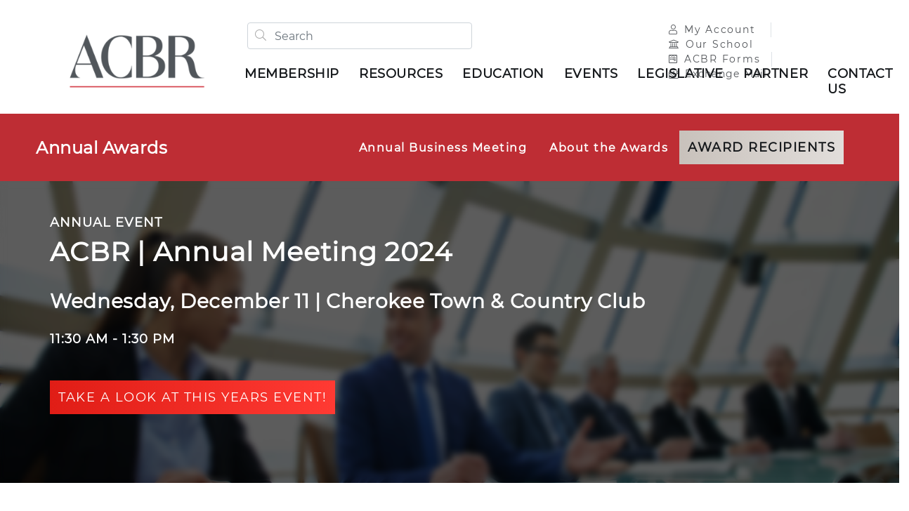

--- FILE ---
content_type: text/html; charset=utf-8
request_url: https://www.atlcbr.com/events/award-events/annual-business-meeting/overview
body_size: 10934
content:
 <!DOCTYPE html> <html lang="en"> <head> <link rel="shortcut icon" href="/ResourcePackages/AMAS/assets/dist/images/realtors_favicon.png" /> <meta http-equiv="X-UA-Compatible" content="IE=edge,chrome=1" /> <meta charset="utf-8" /> <meta name="viewport" content="width=device-width, initial-scale=1" /> <meta name="format-detection" content="telephone=no"> <title>
	Annual Business Meeting
</title> <link href="/ResourcePackages/AMAS/assets/dist/css/acbr.css?t=73910b6985229c67d68e0b0186c9959afbe371b93f6f0fa294f866e3921f4ae1" rel="stylesheet" type="text/css" /> <meta property="og:title" content="Annual Business Meeting" /><meta property="og:url" content="https://www.atlcbr.com/events/award-events/annual-business-meeting/overview" /><meta property="og:type" content="website" /><meta property="og:site_name" content="ACBR" /><script type="text/javascript">
<!-- Google tag (gtag.js) -->
<script async src="https://www.googletagmanager.com/gtag/js?id=G-QT8E4B0FHM"></script>
<script>
  window.dataLayer = window.dataLayer || [];
  function gtag(){dataLayer.push(arguments);}
  gtag('js', new Date());

  gtag('config', 'G-QT8E4B0FHM');
</script>
</script><meta name="Generator" content="Sitefinity 15.0.8227.0 DX" /><link rel="canonical" href="https://www.atlcbr.com/events/award-events/annual-business-meeting/overview" /></head> <body>  <div> <header> 
<div id="Header_T7AB3D5AE016_Col00" class="sf_colsIn container-fluid" data-sf-element="Container" data-placeholder-label="Container"><div class="curtain"></div>
<div class="row py-2 py-xl-3 px-2 px-md-5 header-nav main-content-wrapper mx-auto position-relative" data-sf-element="Row">
    <div id="Header_T7AB3D5AE032_Col00" class="sf_colsIn col-6 col-sm-3 col-logo" data-sf-element="Column 1" data-placeholder-label="Column 1">
    <a href="/home" title="Open image in original size">
            <div class="text-left position-relative h-100">
        <img src="https://amas-assets-prod.azureedge.net/assets/images/default-source/acbr/logos/acbr-logo.png?sfvrsn=f2adb71f_0" title="ACBR Logo" alt="ACBR Logo" class="img-fluid small-logo mx-auto rounded d-md-inline-block mr-0"
             
              />
    </div>

    </a>
 

    </div>
    <div class="col-6 col-sm-9 p-0 nav-wrapper">
        <div class="row mt-md-3" data-sf-element="Row">
            <div id="Header_T7AB3D5AE032_Col01" class="sf_colsIn offset-6 col-3 col-lg-8 offset-lg-0 order-1 col-search p-0" data-sf-element="Column 2" data-placeholder-label="Column 2">


<div>

<div id="has-search" class="form-group has-search pl-2 pt-3 pt-md-0 m-0" role="search">
    <span class="form-control-feedback"><i class="fal fa-search"></i></span>
    <input type="search" title="Search input" placeholder="Search" id="5e95bc94-ec63-4453-80c0-690e7786541b" class="form-control" value="" aria-autocomplete="both" aria-describedby='SearchInfo-1' />
    <div class="search-suggestions position-absolute pr-3 hidden">
        <ul class="suggestions-list">
        </ul>
    </div>
    <span id='SearchInfo-1' aria-hidden="true" hidden>When autocomplete results are available use up and down arrows to review and enter to select.</span>
    <a id="close-search"><i class="fal fa-times align-middle text-light-gray"></i></a>
</div>

<div class="search-sm text-right">
    <div class="pt-3 pt-lg-0">
        <a id="search-toggle">
            <i class="fal fa-search align-middle text-light-gray"></i>
        </a>
    </div>
</div>
<input type="hidden" data-sf-role="resultsUrl" value="/search" />
<input type="hidden" data-sf-role="indexCatalogue" value="amas---site-search" />
<input type="hidden" data-sf-role="disableSuggestions" value='false' />
<input type="hidden" data-sf-role="minSuggestionLength" value="3" />
<input type="hidden" data-sf-role="suggestionFields" value="Title,Content" />
<input type="hidden" data-sf-role="language" value="en" />
<input type="hidden" data-sf-role="suggestionsRoute" value="/restapi/search/suggestions" />
<input type="hidden" data-sf-role="searchTextBoxId" value='#5e95bc94-ec63-4453-80c0-690e7786541b' />
<input type="hidden" data-sf-role="searchButtonId" value='#4aa4b929-3306-4787-9535-344d5e8cab09' />

</div>





            </div>
            <div id="Header_T7AB3D5AE032_Col02" class="sf_colsIn col-md-4 order-3 col-account p-0" data-sf-element="Column 3" data-placeholder-label="Column 3">
<div class="sfContentBlock sf-Long-text">
    <div><ul class="nav my-account-capitus"><li class="nav-item border-right"><a data-sf-ec-immutable="" target="_blank" href="https://abrportal.ramcoams.net/" class="nav-link p-0 pl-lg-3 pr-3"><em class="far fa-user fa-1x pr-2"></em>My Account&nbsp;</a></li><li class="nav-item"><a data-sf-ec-immutable="" target="_blank" href="https://www.atlantarealtors.com/School" class="nav-link p-0 pl-lg-3 pr-3"><em class="fas fa-university  fa-1x pr-2"></em>Our School</a></li><li class="nav-item border-right"><a data-sf-ec-immutable="" target="_blank" href="https://commercialboardforms.com/" class="nav-link p-0 pl-lg-3 pr-3"><em class="fab fa-wpforms fa-1x pr-2"></em>ACBR Forms</a></li><li class="nav-item"><a data-sf-ec-immutable="" style="letter-spacing: 1.25px" target="_blank" href="https://www.commercialboardexchange.com/" class="nav-link p-0 pl-lg-3 pr-3"><em class="fas fa-envelope-open-dollar fa-1x pr-2"></em>Exchange Mail</a></li></ul></div>
 </div>


            </div>
            <div id="Header_T7AB3D5AE032_Col03" class="sf_colsIn col-3 col-lg-12 order-2 col-nav-toggler p-0" data-sf-element="Column 4" data-placeholder-label="Column 4">
<div>
    <nav class="navbar navbar-expand-xl navbar-light bg-transparent p-0 pt-0 pt-xl-3">
        <button class="navbar-toggler border-0 p-0 pt-3 pt-md-0 pr-3 pr-md-0" type="button" data-toggle="collapse" data-target='#navbar-1' aria-controls='navbar-1' aria-expanded="false" aria-label="Toggle navigation">
            <span class="navbar-toggler-icon"></span>
        </button>
        <div class="collapse navbar-collapse" id='navbar-1'>
            <ul class="navbar-nav fixed-dropdown font-lb">
                <li class="nav-item hidden-lg pt-3">
                    <button class="nav-close-button border-0 bg-transparent">
                        <i class="fal fa-times"></i>
                    </button>
                </li>
                <li class="nav-item hidden-lg">
                    <span class="logo-xs">

                    </span>
                </li>
                <li class="dropdown-divider"></li>
        <li class="nav-item dropdown  ">
            <a class="pl-1 pr-4 navbar-spacing nav-link root-nav-link text-uppercase" href="#" id='navbarDropdownMenuLink-1' data-toggle="dropdown" role="button" aria-haspopup="true" aria-expanded="false">
                Membership
                <span class="float-right hidden-lg arrow-down">
                    <i class="fal fa-angle-down"></i>
                </span>
                <span class="float-right hidden-lg arrow-up" style="display: none">
                    <i class="fal fa-angle-up"></i>
                </span>
            </a>
            <ul class="scrollable-navbar dropdown-menu font-l" aria-labelledby='navbarDropdownMenuLink-1'>
                            <li>
                <a class="dropdown-item primary-text py-3 py-lg-3 pr-lg-5 " href="/membership/information" target="_self">Information</a>
            </li>
                <li>
                    <a class="dropdown-item primary-text py-3 py-lg-3 pr-lg-5 " href="/membership/benefits" target="_self">
                        Member Benefits
                        <span class="right-caret"></span>
                    </a>
                </li>
                <li>
                    <a class="dropdown-item primary-text py-3 py-lg-3 pr-lg-5 " href="/membership/join" target="_self">
                        Join ACBR
                        <span class="right-caret"></span>
                    </a>
                </li>
                <li>
                    <a class="dropdown-item primary-text py-3 py-lg-3 pr-lg-5 " href="/membership/new-member-info" target="_self">
                        New Member Info
                        <span class="right-caret"></span>
                    </a>
                </li>
                <li>
                    <a class="dropdown-item primary-text py-3 py-lg-3 pr-lg-5 " href="/membership/renew" target="_self">
                        Renewal Info
                        <span class="right-caret"></span>
                    </a>
                </li>
            <li>
                <a class="dropdown-item primary-text py-3 py-lg-3 pr-lg-5 " href="/membership/member-login-info" target="_self">Member Login Info</a>
            </li>
            <li>
                <a class="dropdown-item primary-text py-3 py-lg-3 pr-lg-5 " href="/membership/faqs" target="_self">FAQs</a>
            </li>
            <li>
                <a class="dropdown-item primary-text py-3 py-lg-3 pr-lg-5 " href="/membership/acbr-committees" target="_self">Join ACBR Committees</a>
            </li>

            </ul>
        </li>
        <li class="nav-item dropdown  ">
            <a class="pl-1 pr-4 navbar-spacing nav-link root-nav-link text-uppercase" href="#" id='navbarDropdownMenuLink-1' data-toggle="dropdown" role="button" aria-haspopup="true" aria-expanded="false">
                Resources
                <span class="float-right hidden-lg arrow-down">
                    <i class="fal fa-angle-down"></i>
                </span>
                <span class="float-right hidden-lg arrow-up" style="display: none">
                    <i class="fal fa-angle-up"></i>
                </span>
            </a>
            <ul class="scrollable-navbar dropdown-menu font-l" aria-labelledby='navbarDropdownMenuLink-1'>
                            <li>
                <a class="dropdown-item primary-text py-3 py-lg-3 pr-lg-5 " href="/resources/applications-and-forms" target="_self">Applications and Forms</a>
            </li>
                    <div class="dropdown-divider"></div>
                <li class="dropdown-submenu">
                    <p class="secondary-text text-light-gray font-weight-light m-0 py-3 py-lg-3 px-lg-4">Data Services</p>
                            <a class="dropdown-item primary-text py-3 py-lg-3 pr-lg-5 " target="_self" href="/resources/propdocs">Propdocs</a>
        <a class="dropdown-item primary-text py-3 py-lg-3 pr-lg-5 " target="_self" href="/resources/data-services/redi-catylist-partnership">Redi/Catylist Partnership</a>
        <a class="dropdown-item primary-text py-3 py-lg-3 pr-lg-5 " target="_self" href="/resources/data-services/nar-commercial-listing-platforms-tools">Commercial Listing Platforms &amp; Tools</a>

                </li>
                    <div class="dropdown-divider"></div>
                <li class="dropdown-submenu">
                    <p class="secondary-text text-light-gray font-weight-light m-0 py-3 py-lg-3 px-lg-4">Logos &amp; Printable Flyers</p>
                            <a class="dropdown-item primary-text py-3 py-lg-3 pr-lg-5 " target="_self" href="/resources/logos-printable-flyers/acbr-nar-logos">ACBR &amp; NAR Logos</a>
        <a class="dropdown-item primary-text py-3 py-lg-3 pr-lg-5 " target="_self" href="/resources/logos-printable-flyers/printable-flyers">Printable Flyers</a>

                </li>
                    <div class="dropdown-divider"></div>
                <li>
                    <a class="dropdown-item primary-text py-3 py-lg-3 pr-lg-5 " href="/resources/news" target="_self">
                        News
                        <span class="right-caret"></span>
                    </a>
                </li>
                <li>
                    <a class="dropdown-item primary-text py-3 py-lg-3 pr-lg-5 " href="/resources/young-council" target="_self">
                        YCR
                        <span class="right-caret"></span>
                    </a>
                </li>
            <li>
                <a class="dropdown-item primary-text py-3 py-lg-3 pr-lg-5 " href="/resources/professional-standards" target="_self">Professional Standards</a>
            </li>
                <li>
                    <a class="dropdown-item primary-text py-3 py-lg-3 pr-lg-5 " href="/resources/member-communications" target="_self">
                        Member Communications
                        <span class="right-caret"></span>
                    </a>
                </li>
            <li>
                <a class="dropdown-item primary-text py-3 py-lg-3 pr-lg-5 " href="/resources/diversity" target="_self">Diversity</a>
            </li>
            <li>
                <a class="dropdown-item primary-text py-3 py-lg-3 pr-lg-5 " href="/resources/realtor--safety" target="_self">REALTOR&#174; SAFETY</a>
            </li>

            </ul>
        </li>
        <li class="nav-item dropdown  ">
            <a class="pl-1 pr-4 navbar-spacing nav-link root-nav-link text-uppercase" href="#" id='navbarDropdownMenuLink-1' data-toggle="dropdown" role="button" aria-haspopup="true" aria-expanded="false">
                Education
                <span class="float-right hidden-lg arrow-down">
                    <i class="fal fa-angle-down"></i>
                </span>
                <span class="float-right hidden-lg arrow-up" style="display: none">
                    <i class="fal fa-angle-up"></i>
                </span>
            </a>
            <ul class="scrollable-navbar dropdown-menu font-l" aria-labelledby='navbarDropdownMenuLink-1'>
                            <li>
                <a class="dropdown-item primary-text py-3 py-lg-3 pr-lg-5 " href="/education/education-calendar" target="_self">All Education</a>
            </li>
            <li>
                <a class="dropdown-item primary-text py-3 py-lg-3 pr-lg-5 " href="/education/seminars" target="_self">Seminars</a>
            </li>
            <li>
                <a class="dropdown-item primary-text py-3 py-lg-3 pr-lg-5 " href="/education/courses" target="_self">Continuing Education</a>
            </li>
            <li>
                <a class="dropdown-item primary-text py-3 py-lg-3 pr-lg-5 " href="/education/code-of-ethics-training" target="_self">Code of Ethics Training</a>
            </li>
            <li>
                <a class="dropdown-item primary-text py-3 py-lg-3 pr-lg-5 " href="/education/fair-housing-training" target="_self">Fair Housing Training</a>
            </li>
                    <div class="dropdown-divider"></div>
                <li class="dropdown-submenu">
                    <p class="secondary-text text-light-gray font-weight-light m-0 py-3 py-lg-3 px-lg-4">Licensing Courses</p>
                            <a class="dropdown-item primary-text py-3 py-lg-3 pr-lg-5 " target="_self" href="/education/licensing-courses/postlicense">Postlicense</a>
        <a class="dropdown-item primary-text py-3 py-lg-3 pr-lg-5 " target="_self" href="/education/licensing-courses/broker-prelicense">Broker Prelicense</a>
        <a class="dropdown-item primary-text py-3 py-lg-3 pr-lg-5 " target="_self" href="/education/licensing-courses/designations-certifications">Designations &amp; Certifications</a>
        <a class="dropdown-item primary-text py-3 py-lg-3 pr-lg-5 " target="_self" href="/education/licensing-courses/scholarships">Scholarships</a>

                </li>

            </ul>
        </li>
        <li class="nav-item dropdown  active">
            <a class="pl-1 pr-4 navbar-spacing nav-link root-nav-link text-uppercase" href="#" id='navbarDropdownMenuLink-1' data-toggle="dropdown" role="button" aria-haspopup="true" aria-expanded="false">
                Events
                <span class="float-right hidden-lg arrow-down">
                    <i class="fal fa-angle-down"></i>
                </span>
                <span class="float-right hidden-lg arrow-up" style="display: none">
                    <i class="fal fa-angle-up"></i>
                </span>
            </a>
            <ul class="scrollable-navbar dropdown-menu font-l" aria-labelledby='navbarDropdownMenuLink-1'>
                                <li>
                    <a class="dropdown-item primary-text py-3 py-lg-3 pr-lg-5 " href="/events/all-events" target="_self">
                        Events Calendar
                        <span class="right-caret"></span>
                    </a>
                </li>
                    <div class="dropdown-divider"></div>
                <li class="dropdown-submenu">
                    <p class="secondary-text text-light-gray font-weight-light m-0 py-3 py-lg-3 px-lg-4">Award Events</p>
                            <a class="dropdown-item primary-text py-3 py-lg-3 pr-lg-5 active" target="_self" href="/events/award-events/annual-business-meeting">Annual Business Meeting</a>
        <a class="dropdown-item primary-text py-3 py-lg-3 pr-lg-5 " target="_self" href="/events/award-events/million-dollar-club">Million Dollar Club</a>
        <a class="dropdown-item primary-text py-3 py-lg-3 pr-lg-5 " target="_self" href="/events/award-events/member-spotlight">Member Spotlight</a>

                </li>
                    <div class="dropdown-divider"></div>
                <li class="dropdown-submenu">
                    <p class="secondary-text text-light-gray font-weight-light m-0 py-3 py-lg-3 px-lg-4">Annual Events</p>
                            <a class="dropdown-item primary-text py-3 py-lg-3 pr-lg-5 " target="_self" href="/events/annual-events/nightinvegas">A Night In Vegas</a>
        <a class="dropdown-item primary-text py-3 py-lg-3 pr-lg-5 " target="_self" href="/events/annual-events/brokerfest">BrokerFest</a>
        <a class="dropdown-item primary-text py-3 py-lg-3 pr-lg-5 " target="_self" href="/events/annual-events/CREStudio">Commercial Real Estate Studio</a>
        <a class="dropdown-item primary-text py-3 py-lg-3 pr-lg-5 " target="_blank" href="/events/annual-events/acbr-race-awareness-event">Race Awareness Event</a>

                </li>

            </ul>
        </li>
        <li class="nav-item dropdown  ">
            <a class="pl-1 pr-4 navbar-spacing nav-link root-nav-link text-uppercase" href="#" id='navbarDropdownMenuLink-1' data-toggle="dropdown" role="button" aria-haspopup="true" aria-expanded="false">
                Legislative
                <span class="float-right hidden-lg arrow-down">
                    <i class="fal fa-angle-down"></i>
                </span>
                <span class="float-right hidden-lg arrow-up" style="display: none">
                    <i class="fal fa-angle-up"></i>
                </span>
            </a>
            <ul class="scrollable-navbar dropdown-menu font-l" aria-labelledby='navbarDropdownMenuLink-1'>
                                <li>
                    <a class="dropdown-item primary-text py-3 py-lg-3 pr-lg-5 " href="/legislative/rpac" target="_self">
                        About RPAC
                        <span class="right-caret"></span>
                    </a>
                </li>
            <li>
                <a class="dropdown-item primary-text py-3 py-lg-3 pr-lg-5 " href="/legislative/issues" target="_self">Issues</a>
            </li>
                <li>
                    <a class="dropdown-item primary-text py-3 py-lg-3 pr-lg-5 " href="/legislative/grassroot-activities" target="_self">
                        Grassroot Activities
                        <span class="right-caret"></span>
                    </a>
                </li>
            <li>
                <a class="dropdown-item primary-text py-3 py-lg-3 pr-lg-5 " href="/legislative/arpac-candidates" target="_self">ARPAC Candidates</a>
            </li>
            <li>
                <a class="dropdown-item primary-text py-3 py-lg-3 pr-lg-5 " href="/legislative/additional-resources" target="_self">Additional Resources</a>
            </li>
            <li>
                <a class="dropdown-item primary-text py-3 py-lg-3 pr-lg-5 " href="/legislative/contact-us" target="_self">Contact Us</a>
            </li>
            <li>
                <a class="dropdown-item primary-text py-3 py-lg-3 pr-lg-5 " href="/legislative/litigation-faqs" target="_self">Litigation FAQs</a>
            </li>

            </ul>
        </li>
        <li class="nav-item dropdown  ">
            <a class="pl-1 pr-4 navbar-spacing nav-link root-nav-link text-uppercase" href="#" id='navbarDropdownMenuLink-1' data-toggle="dropdown" role="button" aria-haspopup="true" aria-expanded="false">
                Partner
                <span class="float-right hidden-lg arrow-down">
                    <i class="fal fa-angle-down"></i>
                </span>
                <span class="float-right hidden-lg arrow-up" style="display: none">
                    <i class="fal fa-angle-up"></i>
                </span>
            </a>
            <ul class="scrollable-navbar dropdown-menu font-l" aria-labelledby='navbarDropdownMenuLink-1'>
                            <li>
                <a class="dropdown-item primary-text py-3 py-lg-3 pr-lg-5 " href="/sponsorships1/current-partners" target="_self">Current Partners</a>
            </li>
                    <div class="dropdown-divider"></div>
                <li class="dropdown-submenu">
                    <p class="secondary-text text-light-gray font-weight-light m-0 py-3 py-lg-3 px-lg-4">Levels &amp; Benefits</p>
                            <a class="dropdown-item primary-text py-3 py-lg-3 pr-lg-5 " target="_self" href="/sponsorships1/levels-benefits/sustaining-sponsors">Sustaining Sponsor Benefits</a>
        <a class="dropdown-item primary-text py-3 py-lg-3 pr-lg-5 " target="_self" href="/sponsorships1/levels-benefits/patron-sponsors">Chairman Level Benefits</a>
        <a class="dropdown-item primary-text py-3 py-lg-3 pr-lg-5 " target="_self" href="/sponsorships1/levels-benefits/president-level">President Level Benefits</a>
        <a class="dropdown-item primary-text py-3 py-lg-3 pr-lg-5 " target="_self" href="/sponsorships1/levels-benefits/director-level">Director Level Benefits</a>
        <a class="dropdown-item primary-text py-3 py-lg-3 pr-lg-5 " target="_blank" href="/sponsorships1/levels-benefits/become-a-partner">Become a Partner</a>

                </li>

            </ul>
        </li>
        <li class="nav-item dropdown float-lg-right ">
            <a class="pl-1 pr-4 navbar-spacing nav-link root-nav-link text-uppercase" href="#" id='navbarDropdownMenuLink-1' data-toggle="dropdown" role="button" aria-haspopup="true" aria-expanded="false">
                Contact Us
                <span class="float-right hidden-lg arrow-down">
                    <i class="fal fa-angle-down"></i>
                </span>
                <span class="float-right hidden-lg arrow-up" style="display: none">
                    <i class="fal fa-angle-up"></i>
                </span>
            </a>
            <ul class="scrollable-navbar dropdown-menu font-l" aria-labelledby='navbarDropdownMenuLink-1'>
                            <li>
                <a class="dropdown-item primary-text py-3 py-lg-3 pr-lg-5 " href="/contact/ara-staff" target="_self">Staff</a>
            </li>
            <li>
                <a class="dropdown-item primary-text py-3 py-lg-3 pr-lg-5 " href="/contact/officers" target="_self">Officers</a>
            </li>
            <li>
                <a class="dropdown-item primary-text py-3 py-lg-3 pr-lg-5 " href="/contact/directors" target="_self">Directors</a>
            </li>
            <li>
                <a class="dropdown-item primary-text py-3 py-lg-3 pr-lg-5 " href="/contact/acbr--realtordirectors" target="_self">ACBR&#174; Directors</a>
            </li>
            <li>
                <a class="dropdown-item primary-text py-3 py-lg-3 pr-lg-5 " href="/contact/committee-chairs" target="_self">Committee Chairs</a>
            </li>
            <li>
                <a class="dropdown-item primary-text py-3 py-lg-3 pr-lg-5 " href="/contact/affiliate-members" target="_self">Affiliate Members</a>
            </li>
            <li>
                <a class="dropdown-item primary-text py-3 py-lg-3 pr-lg-5 " href="/contact/about-acbr" target="_self">About ACBR</a>
            </li>
            <li>
                <a class="dropdown-item primary-text py-3 py-lg-3 pr-lg-5 " href="/contact/contact-us" target="_self">Contact Us</a>
            </li>

            </ul>
        </li>
                <li class="visible-sm-only hidden-lg">

                </li>
            </ul>
        </div>
    </nav>
</div>












            </div>
        </div>
    </div>
</div>

<div class="bg-primary">
    <div class="row pr-3">
        <div class="col-sm-12">
                <div class="secondary-nav-container">
                    <nav class="navbar navbar-expand-lg-custom navbar-light second-nav py-4 py-md-4 secondary-nav-padding">
                        <a class="navbar-brand text-white heading-4-text">Annual Awards</a>
                        <div class="navbar-collapse">
                            <ul class="navbar-nav m-auto m-lg-0 ml-lg-auto text-center">
    <li class="nav-item">
        <a class="nav-link text-white secondary-text mx-1 mx-sm-2" href="/events/award-events/annual-business-meeting/overview" target="_self">Annual Business Meeting</a>
    </li>
    <li class="nav-item">
        <a class="nav-link text-white secondary-text mx-1 mx-sm-2" href="/events/award-events/annual-business-meeting/about-the-awards" target="_self">About the Awards</a>
    </li>
                            </ul>

                                <a class="promo-button-width btn a-button a-button-secondary border-0 rounded-0 font-weight-bold my-2 my-lg-0 text-dark text-uppercase" href="/events/award-events/annual-business-meeting/award-recipients" target="_self">Award Recipients</a>
                        </div>
                    </nav>
                </div>
        </div>
    </div>
</div>


</div>


 </header> <main> 




<div class="container-fluid">
    <div class="row">
        <div class="hero-image-blur">
                <img class="hero-image-blur" src="https://amas-assets-prod.azureedge.net/assets/images/default-source/hero/acbr-annual-meeting.tmb-hero-xl.png?sfvrsn=fa15cae2_1" alt="ACBR Annual Meeting" />
        </div>
        <div class="hero-image-text">
            <div class="main-content-wrapper py-3 py-md-5">
                <div class="px-3">
                    <p class="primary-text text-white mb-2 text-uppercase">
                        Annual Event
                    </p>
                    <h2 class="heading-2-text mt-0 text-white">
                        ACBR | Annual Meeting 2024
                    </h2>
                    <h3 class="heading-3-text text-white mt-4">
                        Wednesday, December 11 | Cherokee Town &amp; Country Club
                    </h3>
                    <p class="primary-text text-white mt-4">11:30 AM - 1:30 PM</p>
                    <div class="mt-5">
                            <a class="btn border-0 rounded-0 a-button a-button-primary text-white float-left mr-3 text-uppercase" href="https://www.facebook.com/media/set/?set=a.1153903729540123&amp;type=3">
                                Take a look at this years event!
                            </a>
                                                                    </div>
                </div>
            </div>
        </div>
    </div>
</div><div class="container-fluid">
    <div id="Content_C010_Col00" class="sf_colsIn main-content-wrapper" data-sf-element="Container" data-placeholder-label="Main Content Block">
<div class="sfContentBlock sf-Long-text">
    <h1>ANNUAL BUSINESS MEETING</h1><p>Held in early December of each year, the Annual Business Meeting is an opportunity for the association to recognize those members that have dedicated their time and energy throughout the year to make the Board a successful organization, as well as, installing
    the Officers and Directors that will lead the organization in the upcoming year.</p>
 </div>
<div class="row" data-sf-element="Row">
    <div id="Content_C056_Col00" class="sf_colsIn col-lg-9" data-sf-element="Column 1" data-placeholder-label="Column 1">
<div class="sfContentBlock sf-Long-text">
    <h2>Congratulations to the 2024 Award Recipients</h2><h4>Annual Business Meeting, held in December 2024</h4><p>Thank you to everyone who came out today to celebrate the ACBR Annual Meeting and Awards program!  It was a spirited celebration of a successful year and was a wonderful time to honor the many accomplishments of our 2024 ACBR President, Pat Murphy, and our 2024 Board of Directors.</p><p>It is also a time to recognize those individuals who made such a significant impact to our Association and to the CRE industry.  Please join us as we congratulate the following award winners:</p>
 </div>

    </div>
    <div id="Content_C056_Col01" class="sf_colsIn col-lg-3" data-sf-element="Column 2" data-placeholder-label="Column 2"><div id="Content_C055_Col00" class="sf_colsIn container" data-sf-element="Container" data-placeholder-label="Container">
<div style="padding-bottom:40px">&nbsp;</div>


<div class="mb-3 card rounded-0 p-3 border-0 shadow cta-bg-img-primary action-background" style='background-image: linear-gradient(rgba(0, 0, 0, 0.35), rgba(0, 0, 0, 0.35)), url(https://amas-assets-prod.azureedge.net/assets/images/default-source/cards/awards/acbr-abm-2022.jpg?sfvrsn=9e344c1f_0);'>
    <div class="card-header border-0">
        <h4 class="d-inline-block heading-4-text mb-0">
            .
        </h4>
    </div>
    <div class="card-body border-0">
        <p class="card-text primary-text font-weight-bold"></p>
    </div>
        <div class="card-footer border-0">
            <a class="mt-2 btn a-button rounded-0 font-weight-bold text-uppercase" href="https://www.facebook.com/media/set/?set=a.667497351514099&amp;type=3" target="_blank">Highlights &#187;</a>
        </div>
</div>
</div>

    </div>
</div>
<div class="row" data-sf-element="Row">
    <div id="Content_C030_Col00" class="sf_colsIn col-lg-6" data-sf-element="Column 1" data-placeholder-label="Column 1">
<div class="sfContentBlock sf-Long-text">
    <div class="row card-group"><div class="col-sm-12 col-md-12 mt-4 p-0 pr-md-3"><div class="shadow text-center h-100 p-5"><h3 style="text-align: center" class="heading-3-text mt-3">REALTOR® of the Year</h3><div class="profile-bg-md"><img alt="" src="https://amas-assets-prod.azureedge.net/assets/images/default-source/people/lamb_heather4fd91ee8-d25f-4608-9bdc-bc50c22d21d4.jpg?sfvrsn=81d4e3d_1"></div><h4 class="heading-4-text text-primary mt-4">Heather Lamb</h4><p>Highwoods Properties</p></div></div></div>
 </div>

    </div>
    <div id="Content_C030_Col01" class="sf_colsIn col-lg-6" data-sf-element="Column 2" data-placeholder-label="Column 2">
<div class="sfContentBlock sf-Long-text">
    <div class="row card-group"><div class="col-sm-12 col-md-12 mt-4 p-0 pr-md-3"><div class="shadow text-center h-100 p-5"><h3 class="heading-3-text mt-3" style="text-align: center">Affiliate of the Year</h3><div class="profile-bg-md"><img src="https://amas-assets-prod.azureedge.net/assets/images/default-source/400n/1683831156867.jpg?sfvrsn=ced2c5f4_1" alt=""></div><h4 class="heading-4-text text-primary mt-4">Monica Miller</h4><p>Link Logistics</p></div></div></div>
 </div>

    </div>
</div>
<div class="row" data-sf-element="Row">
    <div id="Content_C045_Col00" class="sf_colsIn col-lg-6" data-sf-element="Column 1" data-placeholder-label="Column 1">
<div class="sfContentBlock sf-Long-text">
    <div class="row card-group"><div class="col-sm-12 col-md-12 mt-4 p-0 pr-md-3"><div class="shadow text-center h-100 p-5"><h3 style="text-align: center" class="heading-3-text mt-3">Community Service Award</h3><div class="profile-bg-md"><img alt="" src="https://amas-assets-prod.azureedge.net/assets/images/default-source/people/dallastsmtih2023-(2).jpg?sfvrsn=f5bee886_1"></div><h4 class="heading-4-text text-primary mt-4">T. Dallas Smith</h4><p>T. Dallas Smith &amp; Co., on behalf of Next Gen Men and Women</p></div></div></div>
 </div>

    </div>
    <div id="Content_C045_Col01" class="sf_colsIn col-lg-6" data-sf-element="Column 2" data-placeholder-label="Column 2">
<div class="sfContentBlock sf-Long-text">
    <div class="row card-group"><div class="col-sm-12 col-md-12 mt-4 p-0 pr-md-3"><div class="shadow text-center h-100 p-5"><h3 style="text-align: center" class="heading-3-text mt-3">Henry H. Robinson Award</h3><div class="profile-bg-md"><img src="https://amas-assets-prod.azureedge.net/assets/images/default-source/400n/michael-paris-headshot-2021-1-600x840-(1).jpg?sfvrsn=e1c1aefc_1" alt=""></div><h4 class="heading-4-text text-primary mt-4">Michael Paris and the Council for Quality Growth</h4></div></div></div>
 </div>

    </div>
</div>
<div class="row" data-sf-element="Row">
    <div id="Content_C044_Col00" class="sf_colsIn col-lg-6" data-sf-element="Column 1" data-placeholder-label="Column 1">
<div class="sfContentBlock sf-Long-text">
    <div class="row card-group"><div class="col-sm-12 col-md-12 mt-4 p-0 pr-md-3"><div class="shadow text-center h-100 p-5"><h3 class="heading-3-text mt-3" style="text-align: center">President's Award</h3><div class="profile-bg-md"><img src="https://amas-assets-prod.azureedge.net/assets/images/default-source/400n/1729812502758.jpg?sfvrsn=719a43db_1" alt=""></div><h4 class="heading-4-text text-primary mt-4">Tim Wright</h4><p>Cushman &amp; Wakefield</p></div></div></div>
 </div>

    </div>
    <div id="Content_C044_Col01" class="sf_colsIn col-lg-6" data-sf-element="Column 2" data-placeholder-label="Column 2">
<div class="sfContentBlock sf-Long-text">
    <div class="row card-group"><div class="col-sm-12 col-md-12 mt-4 p-0 pr-md-3"><div class="shadow text-center h-100 p-5"><h3 class="heading-3-text mt-3" style="text-align: center">Young REALTOR® of the Year</h3><div class="profile-bg-md"><img src="https://amas-assets-prod.azureedge.net/assets/images/default-source/400n/1727102093003.jpg?sfvrsn=b3949f0a_1" alt=""></div><h4 class="heading-4-text text-primary mt-4">Maren Christian</h4><p>JLL</p></div></div></div>
 </div>

    </div>
</div>
<div class="row" data-sf-element="Row">
    <div id="Content_C059_Col00" class="sf_colsIn col-lg-6" data-sf-element="Column 1" data-placeholder-label="Column 1">
<div class="sfContentBlock sf-Long-text">
    <div class="row card-group"><div class="col-sm-12 col-md-12 mt-4 p-0 pr-md-3"><div class="shadow text-center h-100 p-5"><h3 class="heading-3-text mt-3" style="text-align: center">The Archetype Award</h3><div class="profile-bg-md"><img src="https://amas-assets-prod.azureedge.net/assets/images/default-source/400n/andy-ghertner-headshot_1200xx3150-3150-0-0.jpg?sfvrsn=6d8f8446_1" alt=""></div><h4 class="heading-4-text text-primary mt-4">Andy Ghertner</h4><p>Cushman &amp; Wakefield</p></div></div></div>
 </div>

    </div>
    <div id="Content_C059_Col01" class="sf_colsIn col-lg-6" data-sf-element="Column 2" data-placeholder-label="Column 2">
<div class="sfContentBlock sf-Long-text">
    
 </div>

    </div>
</div>


    </div>
</div>
<div id="Content_C020_Col00" class="sf_colsIn container-fluid" data-sf-element="Container" data-placeholder-label="Full Width Block">    <div class="bg-primary">
        <div class="main-content-wrapper">
            <div class="row">
                <div class="col-sm-12 mt-4 mb-4">
                    <div class="ad-wrapper-protected">
                        <h2 class="heading-2-text text-white text-shadow">Become an ACBR Sponsor!</h2>
                        <h3 class="heading-3-text text-white text-shadow">Learn about our Sponsorship Program &amp; see how you can get involved.</h3>
                        <div class="primary-text text-white text-shadow"></div>
                            <a class="btn a-button a-button-primary mt-4 text-white border-0 rounded-0 font-weight-bold" href="https://drive.google.com/file/d/1zfnFAmf1SJG4MkUZwfnCNwqdctMnM7im/view?usp=drive_link">
                                Download Brochure
                            </a>
                                            </div>
                </div>
            </div>
        </div>
    </div>


</div>


<div class="container-fluid bg-light ">
    <div class="main-content-wrapper">
        
        
            <div class="row">
                <div class="col-sm-12">
                    <h2 class="heading-3-text text-uppercase pb-3">Patron Sponsors - Chairman Level </h2>
                </div>
            </div>
            <div class="row">
                <div class="card-group w-100 m-auto pb-5">

    <div class="col-12 col-sm-6 col-lg-3 pl-md-0 mb-3">
        <div class="card ordinal-2 border-0 bg-white shadow text-center mx-md-3">
            <div class="m-auto d-flex justify-content-center flex-wrap">
                    <a href="https://www.ackermanco.com/">
                        <img src="https://amas-assets-prod.azureedge.net/assets/images/default-source/logos/ackerman-co.tmb-small.jpg?sfvrsn=af62939c_3" class="m-auto" alt="Logo of Ackerman &amp; Co.">
                    </a>
            </div>
        </div>
    </div>

    <div class="col-12 col-sm-6 col-lg-3 pl-md-0 mb-3">
        <div class="card ordinal-2 border-0 bg-white shadow text-center mx-md-3">
            <div class="m-auto d-flex justify-content-center flex-wrap">
                    <a href="https://franklinst.com/">
                        <img src="https://amas-assets-prod.azureedge.net/assets/images/default-source/400n/franklin-street-re.tmb-small.png?sfvrsn=d148b9c2_4" class="m-auto" alt="Logo of Franklin Street Real Estate">
                    </a>
            </div>
        </div>
    </div>
                </div>
            </div>
            <div class="row">
                <div class="col-sm-12">
                    <h2 class="heading-3-text text-uppercase pb-3">Patrons - President Level </h2>
                </div>
            </div>
            <div class="row">
                <div class="card-group w-100 m-auto pb-5">

    <div class="d-partners mb-3">
        <div class="card ordinal-3 border-0 bg-white shadow text-center mx-auto mx-md-3 ">
            <div class="m-auto d-flex justify-content-center flex-wrap">
                    <a href="https://corporateenvironments.com/">
                        <img src="https://amas-assets-prod.azureedge.net/assets/images/default-source/400n/ce_logo_primary_black.tmb-small.png?sfvrsn=297db395_1" class="m-auto" alt="Logo of Corporate Environments">
                    </a>
            </div>
        </div>
    </div>

    <div class="d-partners mb-3">
        <div class="card ordinal-3 border-0 bg-white shadow text-center mx-auto mx-md-3 ">
            <div class="m-auto d-flex justify-content-center flex-wrap">
                    <a href="https://www.highwoods.com/">
                        <img src="https://amas-assets-prod.azureedge.net/assets/images/default-source/400n/highwoods_logo.tmb-small.png?sfvrsn=4fe4476a_1" class="m-auto" alt="Logo of Highwoods Properties">
                    </a>
            </div>
        </div>
    </div>
                </div>
            </div>
            <div class="row">
                <div class="col-sm-12">
                    <h2 class="heading-3-text text-uppercase pb-3">Patrons - Director Level </h2>
                </div>
            </div>
            <div class="row">
                <div class="card-group w-100 m-auto pb-5">

    <div class="col-12 col-sm-6 col-md-3 col-lg-2 mb-3 pl-md-0">
        <div class="card ordinal-4  border-0 bg-white shadow text-center mx-md-3">
            <div class="m-auto d-flex justify-content-center flex-wrap">
                    <a href="https://www.cushmanwakefield.com/en/united-states">
                        <img src="https://amas-assets-prod.azureedge.net/assets/images/default-source/logos/cushman_-_wakefield_logo.svg.tmb-small.png?sfvrsn=1bf742ce_3" class="m-auto" alt="Logo of Cushman &amp; Wakefield">
                    </a>
            </div>
        </div>
    </div>

    <div class="col-12 col-sm-6 col-md-3 col-lg-2 mb-3 pl-md-0">
        <div class="card ordinal-4  border-0 bg-white shadow text-center mx-md-3">
            <div class="m-auto d-flex justify-content-center flex-wrap">
                    <a href="https://www.savills.com/">
                        <img src="https://amas-assets-prod.azureedge.net/assets/images/default-source/400n/savills_logo-svg.tmb-small.png?sfvrsn=6cec0c9f_1" class="m-auto" alt="Logo of Savills Inc.">
                    </a>
            </div>
        </div>
    </div>
                </div>
            </div>
    </div>
</div> </main> <footer> 
<div class="container-fluid bg-dark text-left">
    <div class="row p-2 p-md-5" data-sf-element="Row">
        <div id="Footer_T7AB3D5AE033_Col00" class="sf_colsIn col-sm-12 col-md-3 mt-4 mt-md-0" data-sf-element="Column 1" data-placeholder-label="Column 1">




<div>
    <ul class="nav flex-column">
        <li class="nav-item ">
            <a class="nav-link root-nav-link root-nav-link-light text-uppercase" href="#" id='navbarDropdownMenuLink-2' data-toggle="dropdown" role="button" aria-haspopup="true" aria-expanded="false">About Us</a>
                        <li>
                <a class="nav-link nav-link-gray " href="/about-us/about-acbr" target="_self">About ACBR</a>
            </li>
            <li>
                <a class="nav-link nav-link-gray " href="/about-us/facilities" target="_self">Facilities</a>
            </li>
            <li>
                <a class="nav-link nav-link-gray " href="/about-us/privacy-policy" target="_self">Privacy Policy</a>
            </li>
            <li>
                <a class="nav-link nav-link-gray " href="/about-us/ethics-complaint" target="_self">Ethics Complaint</a>
            </li>

        </li>
    </ul>
</div>











           
        </div>
        <div id="Footer_T7AB3D5AE033_Col01" class="sf_colsIn col-sm-12 col-md-3 mt-4 mt-md-0" data-sf-element="Column 2" data-placeholder-label="Column 2">




<div>
    <ul class="nav flex-column">
        <li class="nav-item ">
            <a class="nav-link root-nav-link root-nav-link-light text-uppercase" href="#" id='navbarDropdownMenuLink-3' data-toggle="dropdown" role="button" aria-haspopup="true" aria-expanded="false">Our Team</a>
                        <li>
                <a class="nav-link nav-link-gray " href="/our-team/staff" target="_self">Staff</a>
            </li>
            <li>
                <a class="nav-link nav-link-gray " href="/our-team/officers" target="_self">Officers</a>
            </li>
            <li>
                <a class="nav-link nav-link-gray " href="/our-team/directors" target="_self">Directors</a>
            </li>
            <li>
                <a class="nav-link nav-link-gray " href="/our-team/committee-chairs" target="_self">Committee Chairs</a>
            </li>
            <li>
                <a class="nav-link nav-link-gray " href="/our-team/past-presidents" target="_self">Past Presidents</a>
            </li>
            <li>
                <a class="nav-link nav-link-gray " href="/our-team/acbr--realtordirectors" target="_self">ACBR&#174; Directors</a>
            </li>

        </li>
    </ul>
</div>











            
        </div>
        <div id="Footer_T7AB3D5AE033_Col02" class="sf_colsIn col-sm-12 col-md-3 mt-4 mt-md-0" data-sf-element="Column 3" data-placeholder-label="Column 3">




<div>
    <ul class="nav flex-column">
        <li class="nav-item ">
            <a class="nav-link root-nav-link root-nav-link-light text-uppercase" href="" target="_blank">Quick Links</a>
        </li>
    <li>
        <a class="nav-link nav-link-gray " href="http://www.capituslearning.com/" target="_blank">CAPITUS</a>
    </li>
    <li>
        <a class="nav-link nav-link-gray " href="/events/all-events" target="_blank">Events Calendar</a>
    </li>
    <li>
        <a class="nav-link nav-link-gray " href="https://abrportal.ramcoams.net/" target="_blank">My Account</a>
    </li>
    <li>
        <a class="nav-link nav-link-gray " href="/resources/applications-and-forms" target="_blank">Applications &amp; Forms</a>
    </li>
    <li>
        <a class="nav-link nav-link-gray " href="/membership/join" target="_blank">Join</a>
    </li>
    <li>
        <a class="nav-link nav-link-gray " href="/membership/renew" target="_blank">Renew</a>
    </li>
    <li>
        <a class="nav-link nav-link-gray " href="/membership/faqs" target="_blank">FAQs</a>
    </li>
    </ul>
</div>











            
        </div>
        <div id="Footer_T7AB3D5AE033_Col03" class="sf_colsIn col-12 col-sm-6 col-md-3 mt-4 mt-md-0 mb-4 mb-md-4" data-sf-element="Column 4" data-placeholder-label="Column 4">
<div class="sfContentBlock sf-Long-text">
    <ul class="social-media-list border px-2 pt-2 pb-1"><li class="align-middle"><span class="align-middle root-nav-link root-nav-link-light d-sm-block d-md-inline-block">FOLLOW US</span>
 </li><li><a href="https://www.facebook.com/atlcbr" target="_blank"><i class="fab fa-facebook-f fa-1x pl-1 pr-1 text-white text-center align-text-top"></i></a>
 </li><li><a href="https://www.instagram.com/atlcbr" target="_blank"><i class="fab fa-instagram fa-1x pl-1 pr-1 text-white text-center align-text-top"></i></a>
 </li><li><a href="https://www.twitter.com/atlcbr" target="_blank"><i class="fab fa-twitter fa-1x pl-1 pr-1 text-white text-center align-text-top"></i></a>
 </li><li><a href="https://www.linkedin.com/groups/12384145/" target="_blank"><i class="fab fa-linkedin-in fa-1x pl-1 pr-1 text-white text-center align-text-top"></i></a>
 </li></ul>
 </div>

           
        </div>
    </div>
    <div class="row border-top border-top-gray-light mr-2 ml-2 mr-md-5 ml-md-5" data-sf-element="Row">
        <div id="Footer_T7AB3D5AE033_Col04" class="sf_colsIn col-sm-12 col-md-2 p-3 text-center" data-sf-element="Column 5" data-placeholder-label="Column 5">
    <a href="/home" title="Open image in original size">
            <div class="text-left">
        <img src="https://amas-assets-prod.azureedge.net/assets/images/default-source/acbr/logos/new-acbr-logo-white.png?sfvrsn=59ba89b7_0" title="New ACBR logo WHITE" alt="Atlanta Commercial Board of REALTORS&#174;" class="mx-auto rounded footer-logo"
             
              />
    </div>

    </a>
 
         
        </div>
        <div id="Footer_T7AB3D5AE033_Col05" class="sf_colsIn col-sm-12 offset-md-5 col-md-5 p-0 text-left text-md-right" data-sf-element="Column 6" data-placeholder-label="Column 6">
<div class="sfContentBlock sf-Long-text">
    <p class="mt-4 copyright">© 2023 Atlanta Commercial Board of REALTORS®. All rights reserved.</p>
 </div>

            
        </div>
    </div>
</div>


<!-- Start of HubSpot Embed Code -->
<script type="text/javascript" id="hs-script-loader" async defer src="//js.hs-scripts.com/24056875.js?businessUnitId=1720435"></script>
<!-- End of HubSpot Embed Code --> </footer> </div> <script src="/ResourcePackages/AMAS/assets/dist/js/vendor.bundle.js?t=73910b6985229c67d68e0b0186c9959afbe371b93f6f0fa294f866e3921f4ae1" type="text/javascript"></script><script src="/ResourcePackages/AMAS/assets/dist/js/main.js?t=73910b6985229c67d68e0b0186c9959afbe371b93f6f0fa294f866e3921f4ae1" type="text/javascript"></script>  </body> </html>